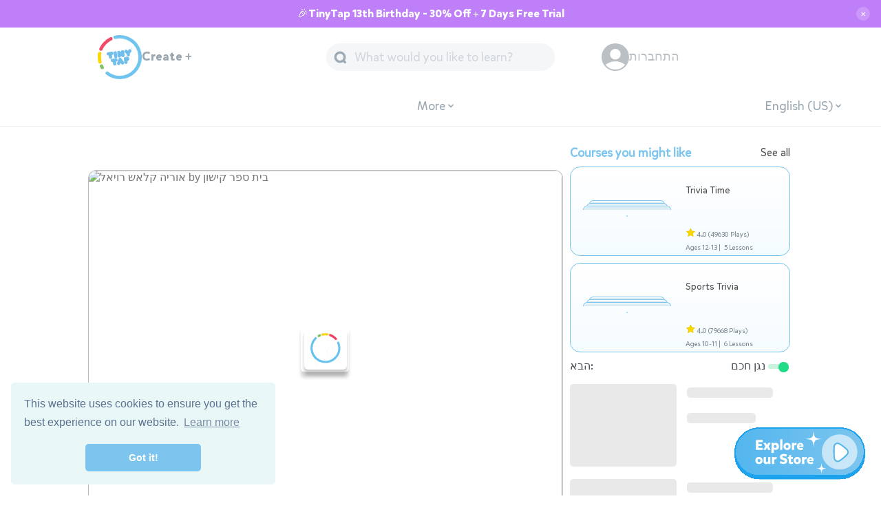

--- FILE ---
content_type: application/javascript
request_url: https://static.tinytap.com/media/CODE/js/playAlbumAds.js?v=1606393b0b3bc96b2de9ce1ac0e65d9c6eb687d6
body_size: 2092
content:
!function(e){var n={};function t(a){if(n[a])return n[a].exports;var r=n[a]={i:a,l:!1,exports:{}};return e[a].call(r.exports,r,r.exports,t),r.l=!0,r.exports}t.m=e,t.c=n,t.d=function(e,n,a){t.o(e,n)||Object.defineProperty(e,n,{enumerable:!0,get:a})},t.r=function(e){"undefined"!=typeof Symbol&&Symbol.toStringTag&&Object.defineProperty(e,Symbol.toStringTag,{value:"Module"}),Object.defineProperty(e,"__esModule",{value:!0})},t.t=function(e,n){if(1&n&&(e=t(e)),8&n)return e;if(4&n&&"object"==typeof e&&e&&e.__esModule)return e;var a=Object.create(null);if(t.r(a),Object.defineProperty(a,"default",{enumerable:!0,value:e}),2&n&&"string"!=typeof e)for(var r in e)t.d(a,r,function(n){return e[n]}.bind(null,r));return a},t.n=function(e){var n=e&&e.__esModule?function(){return e.default}:function(){return e};return t.d(n,"a",n),n},t.o=function(e,n){return Object.prototype.hasOwnProperty.call(e,n)},t.p="",t(t.s=6)}([function(e,n,t){"use strict";t.d(n,"d",(function(){return a})),t.d(n,"a",(function(){return r})),t.d(n,"c",(function(){return i})),t.d(n,"b",(function(){return s}));const a=(e,n,t=30)=>{var a=new Date;a.setDate(a.getDate()+t);var r=escape(n)+(null==t?";path=/":";path=/;expires="+a.toUTCString());document.cookie=e+"="+r},r=e=>{var n,t,a,r=document.cookie.split(";");for(n=0;n<r.length;n++)if(t=r[n].substr(0,r[n].indexOf("=")),a=r[n].substr(r[n].indexOf("=")+1),(t=t.replace(/^\s+|\s+$/g,""))==e)return unescape(a)},i=()=>/woobot|speed|ighth|tmetr|eadle/i.test(navigator.userAgent),s=!document.referrer||""===document.referrer||!document.referrer.includes("tinytap.com")&&!document.referrer.includes("tinytap.it")},,function(e,n,t){"use strict";t.d(n,"a",(function(){return l}));var a=t(0);window.getURLParameter||(window.getURLParameter=e=>new URLSearchParams(window.location.search).get(e));const r=Object(a.a)("TTGamesPlayed");Object(a.a)("TT_AUTHOR_ID");let i=r?parseInt(r):0;window.websaleLink||(window.websaleLink=`/store/landing_page/?language_id=${window.languageId||"1"}&age_group=${window.ageGroupId||"1"}`);const s=()=>{var e=window.addEventListener?"addEventListener":"attachEvent";(0,window[e])("attachEvent"==e?"onmessage":"message",(function(e){if(e.origin.endsWith("tinytap.it")||e.origin.endsWith("tinytap.com")){var n=e[e.message?"message":"data"];if(window.gameEnded&&n.hasOwnProperty("score")&&window.gameEnded(n.score),n.hasOwnProperty("ready")){const e=document.getElementById("coverImage");e&&e.classList.add("hide")}n.hasOwnProperty("playGame")&&!window.IS_SUBSCRIBED&&(i++,Object(a.d)("TTGamesPlayed",i,1))}}),!1)},o=()=>{document.getElementById("webplayer").remove(),(()=>{const e=document.getElementById("coverImage"),n=e.querySelector(".flexholder .spinner"),t=e.querySelector(".flexholder .playBtn");n.classList.add("hide"),t.classList.remove("hide"),e.addEventListener("click",(function(){sendWebsaleEvent("player_button_click",{gamesPlayed:i,albumId:window.albumId}),window.location=window.websaleLink||"/store/landing_page/"}))})()},l=()=>{Object(a.c)()?(console.log("User is crawler or bot"),o()):(()=>{const e=document.getElementById("webplayer");if(e){const n=e.getAttribute("data_src"),t=document.getElementById("coverImage");e.src=n,t.classList.remove("hide"),t.addEventListener("click",(function(){t.classList.add("hide")})),s()}else console.error("Couldn't find webplayer in page")})()}},,,,function(e,n,t){"use strict";t.r(n);const a=({is_free:e,rank:n,play_count:t,album_id:a,album:r})=>{const{version:i,category:s,cover_image:o,pub_date:l,link:d,small_cover_image:c,hash:u,name:m,description:g,author:p,age_group:f,age_group_text:b,language:v,language_abbrivation:w}=r.fields;trans("plays");return`<div class="bookshelfItem">\n        <div id="album_${a}" class="albumBox">\n            <div class="gameCover" id='album_${u}' class='albumBox' rel="${m}">\n                <div class="gameMetaContainer" data-lang-id="${v}" data-lang-abbreviation="${w}" data-age-group-id="${f}" data-age-group="${b}"></div>\n                <div class="albumImage">\n                    <a rel="" href="${d}" onclick="sendGA4Event('suggested_game_click', { clickedElement: 'album_cover', suggestedGameId: '${a}' });">\n                        <img data-original='${c}' width="154" height="117"\n                            alt="Play ${m} by ${p.first_name?`${p.first_name} ${p.last_name}`:"TinyTap creator"} online" \n                            src='${c}'  \n                            onerror="if (this.src != '${o}') this.src = '${o}';"/>\n                    </a>\n                </div>\n                <div class="albumDetails">\n                    <p class="gameTitle">\n                        <a rel="url" href="${d}" onclick="sendGA4Event('suggested_game_click', { clickedElement: 'album_name', suggestedGameId: '${a}', linkTo:'url' });">\n                            ${m}${g?` - ${g}`:""}\n                        </a>\n                    </p>\n                    <p class="authorTitle">\n                        <a href="/community/profile/${p.username}/" class="profileLink"  title="Games created by ${p.first_name} ${p.last_name}" onclick="sendGA4Event('suggested_author_click', { suggestedGameId: '${a}', suggestedAuthor: '${p.username}' });">\n                            ${p.first_name} ${p.last_name}\n                        </a>\n                    </p>\n                    ${t>50?`<p class="playCount">${t.toLocaleString()} ${trans("plays")}</p>`:""}\n                    ${e?"":`<p class="premium">\n                        <span class="if if-crown"></span> <span class="premium-text">${trans("Premium")}</span>\n                    </p>`}\n                </div>\n            </div>\n        </div>\n    </div>`};var r=t(2);document.onreadystatechange=function(){"interactive"==document.readyState&&(setupWebsaleLinks&&setupWebsaleLinks(),(async()=>{let e;if(window.relatedAlbums)e=window.relatedAlbums;else{const n=12,t=albumStoreId,a=await fetch(`/store/api/album/${t}/related/?count=${n}`).then(e=>e.json());if("success"!=a.result)return void console.error(a.data);e=a.data.albums}if(e&&e.length){const{album:n}=e[0];window.nextGameUrl=n.fields?n.fields.link:window.nextGameUrl||"";const t=e.map(a).join("\n");$("#relatedLoader").remove(),$($(".relatedContainer")[0]).html(t)}})(),Object(r.a)(),sendGA4Event("game_page_loaded"))}}]);
//# sourceMappingURL=playAlbumAds.js.map

--- FILE ---
content_type: application/javascript
request_url: https://static.tinytap.com/media/webplayer/plugins.js?t=24-12-22
body_size: 9358
content:

// Avoid `console` errors in browsers that lack a console.
Object.size = function (obj) {
  var size = 0,
    key
  for (key in obj) {
    if (obj.hasOwnProperty(key)) size++
  }
  return size
}

// Returns a function, that, as long as it continues to be invoked, will not
// be triggered. The function will be called after it stops being called for
// N milliseconds. If `immediate` is passed, trigger the function on the
// leading edge, instead of the trailing.
function isHtml(txt) {
  return /<\/?[a-z][\s\S]*>/i.test(txt)
}
function debounce(func, wait, immediate) {
  var timeout
  return function () {
    var context = this,
      args = arguments
    var later = function () {
      timeout = null
      if (!immediate) func.apply(context, args)
    }
    var callNow = immediate && !timeout
    clearTimeout(timeout)
    timeout = setTimeout(later, wait)
    if (callNow) func.apply(context, args)
  }
}

;(function () {
  var method
  var noop = function () {}
  var methods = [
    'assert',
    'clear',
    'count',
    'debug',
    'dir',
    'dirxml',
    'error',
    'exception',
    'group',
    'groupCollapsed',
    'groupEnd',
    'info',
    'log',
    'markTimeline',
    'profile',
    'profileEnd',
    'table',
    'time',
    'timeEnd',
    'timeStamp',
    'trace',
    'warn',
  ]
  var length = methods.length
  var console = (window.console = window.console || {})

  while (length--) {
    method = methods[length]

    // Only stub undefined methods.
    if (!console[method]) {
      console[method] = noop
    }
  }
})()

function fixSoundPath(url) {
  ext = getAudioExtension()
  url = url.replace('.caf', ext).replace('.mp3', ext).replace('.ogg', ext).replace('.aac', ext)
  if (url.indexOf('.mp3') == -1 && url.indexOf('.caf') == -1 && url.indexOf('.ogg') == -1 && url.indexOf('.aac') == -1)
    url = url + ext
  return addVersion(url)
}

function getAvatarSoundName(url) {
  const name =
    albumId +
    '.' +
    url
      .replace(path, '')
      .replace('.mp3', '')
      .replace('.aac', '')
      .replace('.caf', '')
      .replace('/', '.')
      .replace('/', '.')
      .replace('?ver=' + gameVersion, '')
      .replace('/', '.')
  console.log(name)
  return name
}

function updateQueryStringParameter(uri, key, value) {
  var re = new RegExp('([?&])' + key + '=.*?(&|$)', 'i')
  var separator = uri.indexOf('?') !== -1 ? '&' : '?'
  if (uri.match(re)) {
    return uri.replace(re, '$1' + key + '=' + value + '$2')
  } else {
    return uri + separator + key + '=' + value
  }
}

function addVersion(path) {
  if (gameVersion == undefined) return path // gameVersion = gameVersion || Math.floor(Math.random() * 100);
  return updateQueryStringParameter(path, 'ver', gameVersion)
}

function getAudioExtension() {
  return '.mp3'
}

var keyStr = 'ABCDEFGHIJKLMNOP' + 'QRSTUVWXYZabcdef' + 'ghijklmnopqrstuv' + 'wxyz0123456789+/' + '='

function encode64(input) {
  input = escape(input)
  var output = ''
  var chr1,
    chr2,
    chr3 = ''
  var enc1,
    enc2,
    enc3,
    enc4 = ''
  var i = 0

  do {
    chr1 = input.charCodeAt(i++)
    chr2 = input.charCodeAt(i++)
    chr3 = input.charCodeAt(i++)

    enc1 = chr1 >> 2
    enc2 = ((chr1 & 3) << 4) | (chr2 >> 4)
    enc3 = ((chr2 & 15) << 2) | (chr3 >> 6)
    enc4 = chr3 & 63

    if (isNaN(chr2)) {
      enc3 = enc4 = 64
    } else if (isNaN(chr3)) {
      enc4 = 64
    }

    output = output + keyStr.charAt(enc1) + keyStr.charAt(enc2) + keyStr.charAt(enc3) + keyStr.charAt(enc4)
    chr1 = chr2 = chr3 = ''
    enc1 = enc2 = enc3 = enc4 = ''
  } while (i < input.length)

  return output
}

function decode64(input) {
  var output = ''
  var chr1,
    chr2,
    chr3 = ''
  var enc1,
    enc2,
    enc3,
    enc4 = ''
  var i = 0
  var data = []
  // remove all characters that are not A-Z, a-z, 0-9, +, /, or =
  var base64test = /[^A-Za-z0-9\+\/\=]/g
  if (base64test.exec(input)) {
    alert(
      'There were invalid base64 characters in the input text.\n' +
        "Valid base64 characters are A-Z, a-z, 0-9, '+', '/',and '='\n" +
        'Expect errors in decoding.',
    )
  }
  input = input.replace(/[^A-Za-z0-9\+\/\=]/g, '')

  do {
    enc1 = keyStr.indexOf(input.charAt(i++))
    enc2 = keyStr.indexOf(input.charAt(i++))
    enc3 = keyStr.indexOf(input.charAt(i++))
    enc4 = keyStr.indexOf(input.charAt(i++))

    chr1 = (enc1 << 2) | (enc2 >> 4)
    chr2 = ((enc2 & 15) << 4) | (enc3 >> 2)
    chr3 = ((enc3 & 3) << 6) | enc4
    data.push(chr1)
    output = output + String.fromCharCode(chr1)

    if (enc3 != 64) {
      output = output + String.fromCharCode(chr2)
      data.push(chr2)
    }
    if (enc4 != 64) {
      output = output + String.fromCharCode(chr3)
      data.push(chr3)
    }

    chr1 = chr2 = chr3 = ''
    enc1 = enc2 = enc3 = enc4 = ''
  } while (i < input.length)
  return { data: data, output: unescape(output) }
  return unescape(output)
}

function decodeUTF8(utftext) {
  return UTF8Decode(utftext)
  //		var string = "";
  //		var i = 0;
  //		var c = c1 = c2 = 0;
  //
  //		while ( i < utftext.length ) {
  //
  //			c = utftext.charCodeAt(i);
  //
  //			if (c < 128) {
  //				string += String.fromCharCode(c);
  //				i++;
  //			}
  //			else if((c > 191) && (c < 224)) {
  //				c2 = utftext.charCodeAt(i+1);
  //				string += String.fromCharCode(((c & 31) << 6) | (c2 & 63));
  //				i += 2;
  //			}
  //			else {
  //				c2 = utftext.charCodeAt(i+1);
  //				c3 = utftext.charCodeAt(i+2);
  //				string += String.fromCharCode(((c & 15) << 12) | ((c2 & 63) << 6) | (c3 & 63));
  //				i += 3;
  //			}
  //
  //		}
  //
  //		return string;
}

function Timer(callback, delay) {
  var timerId,
    start,
    remaining = delay

  this.pause = function () {
    window.clearTimeout(timerId)
    remaining -= new Date() - start
  }
  this.cancel = function () {
    window.clearTimeout(timerId)
  }
  this.timeLeft = function () {
    return remaining - (new Date() - start)
  }
  this.resume = function () {
    start = new Date()
    timerId = window.setTimeout(callback, remaining)
  }

  this.resume()
}
function loadYouTubeAPI() {
  var tag = document.createElement('script')
  var firstScriptTag = document.getElementsByTagName('script')[0]

  tag.src = '//www.youtube.com/iframe_api'
  firstScriptTag.parentNode.insertBefore(tag, firstScriptTag)
}

function youtubeParser(url) {
  var regExp =
    /https?:\/\/(?:[0-9A-Z-]+\.)?(?:youtu\.be\/|youtube\.com(?:\/embed\/|\/v\/|\/watch\?v=|\/ytscreeningroom\?v=|\/feeds\/api\/videos\/|\/user\S*[^\w\-\s]|\S*[^\w\-\s]))([\w\-]{11})[?=&+%\w-]*/gi
  var match = regExp.exec(url)

  //if (match&&match[1].length==11){
  return match[1]
  //}else{
  //    alert("Play on your iPad only");
  //    window.top.location.href = siteUrl + "app/";
  //}
}
function serveMediaPath(path) {
  if (crossOrigin(path)) {
    // If is gif file, don't use the cached version because:
    // Native Chrome bug - Won't fix - https://bugs.chromium.org/p/chromium/issues/detail?id=409090
    return `${path}?v=${Date.now()}`
  }
  return path
}

function preload(arrayOfImages) {
  $(arrayOfImages).each(function () {
    img = $('<img/>')

    img[0].src = this
    if (crossOrigin(img[0].src)) {
      img[0].src = `${img[0].src}?v=${Date.now()}`
    }

    $('#preloading').append(img)
    // Alternatively you could use:
    // (new Image()).src = this;
  })
}

function shuffleArray(array) {
  var counter = array.length - 2,
    temp,
    index
  // While there are elements in the array
  while (counter > 0) {
    // Pick a random index
    index = Math.floor(Math.random() * counter)

    // Decrease counter by 1
    counter--

    // And swap the last element with it
    temp = array[counter + 1]
    array[counter + 1] = array[index + 1]
    array[index + 1] = temp
  }

  return array
}

function setupSequence(canvas, prefix, suffix, count, fps) {
  player = new DvBlitPlayer()

  var images = new Array()

  for (var i = 0; i < count; i++) {
    var image = new Image()
    image.src = prefix + i + suffix
    images.push(image)
  }
  player.setupCanvasAndImages(canvas, images)
  player.setFrameRateInSeconds(fps)
  return player
}

function zerofy(val) {
  return $.isNumeric(val) ? val : 0
}

function toFixed(value, precision) {
  var precision = precision || 0,
    power = Math.pow(10, precision),
    absValue = Math.abs(Math.round(value * power)),
    result = (value < 0 ? '-' : '') + String(Math.floor(absValue / power))

  if (precision > 0) {
    var fraction = String(absValue % power),
      padding = new Array(Math.max(precision - fraction.length, 0) + 1).join('0')
    result += '.' + padding + fraction
  }
  return result
}
String.prototype.endsWith = function (suffix) {
  return this.indexOf(suffix, this.length - suffix.length) !== -1
}
function formatTime(seconds) {
  var secStr = '0'
  if (seconds < 30) {
    secStr = toFixed(seconds, 1) + 's'
    if (seconds <= 0) secStr = '0s'
  } else {
    var sec_num = parseInt(seconds, 10)
    var minutes = Math.floor(sec_num / 60)
    var seconds = sec_num - minutes * 60
    if (minutes < 10) {
      minutes = '0' + minutes
    }
    if (seconds < 10) {
      seconds = '0' + seconds
    }
    secStr = minutes + ':' + seconds
  }
  return secStr
}
function intRange(l) {
  return Array.apply(null, Array(l)).map(function (_, i) {
    return i
  })
}
/**
 * jQuery PieTimer Plugin v0.1
 * Authors: Kus (http://blakek.us/css3-pie-graph-timer-with-jquery/)
 *          Connor Doyle (jQuery plugin)
 *
 * http://github.com/chikamichi/jquery.pietimer
 *
 * Licensed under the MIT licenses:
 * http://www.opensource.org/licenses/mit-license.php
 */
;(function ($) {
  var methods = {
    init: function (options) {
      var state = {
        timer: null,
        timerDone: true,
        timerSeconds: 10,
        pausedTimer: 0,
        callback: function () {},
        timerFunc: function (seconds) {},
        timerCurrent: 0,
        showPercentage: false,
        fill: false,
        color: '#CCC',
        criticalColor: 'red',
        criticalFunc: function () {},
      }

      state = $.extend(state, options)

      return this.each(function () {
        var $this = $(this)
        var data = $this.data('pietimer')
        if (!data) {
          $this.addClass('pietimer')
          $this.css({ fontSize: $this.width() })
          $this.data('pietimer', state)
          if (state.showPercentage) {
            $this.find('.percent').show()
          }
          if (state.fill) {
            $this.addClass('fill')
          }
          //$this.pietimer('start');
        }
      })
    },

    stopWatch: function () {
      var data = $(this).data('pietimer')
      if (data) {
        var seconds = (data.timerFinish - new Date().getTime()) / 1000
        data.timerFunc(seconds)
        if (seconds <= 0 && !data.timerDone) {
          data.timerDone = true
          clearInterval(data.timer)
          $(this).pietimer('drawTimer', 100)
          data.callback()
          //$this.pietimer('reset');
        }
        if (seconds > 0) {
          var percent = 100 - (seconds / data.timerSeconds) * 100
          $(this).pietimer('drawTimer', percent)
        }
      }
    },

    drawTimer: function (percent) {
      $this = $(this)
      var data = $this.data('pietimer')
      if (data) {
        $this.html(
          '<div class="percent"></div><div class="slice' +
            (percent > 50 ? ' gt50"' : '"') +
            '><div class="pie"></div>' +
            (percent > 50 ? '<div class="pie fill"></div>' : '') +
            '</div>',
        )
        var deg = (360 / 100) * percent
        $this.find('.slice .pie').css({
          '-moz-transform': 'rotate(' + deg + 'deg)',
          '-webkit-transform': 'rotate(' + deg + 'deg)',
          '-o-transform': 'rotate(' + deg + 'deg)',
          transform: 'rotate(' + deg + 'deg)',
        })

        if (percent > 75 && percent < 76) data.criticalFunc()
        $this.find('.percent').html(Math.round(percent) + '%')
        if (data.showPercentage) {
          $this.find('.percent').show()
        }
        if ($this.hasClass('fill')) {
          $this.find('.slice .pie').css({ backgroundColor: data.color })
        } else {
          $this.find('.slice .pie').css({ borderColor: percent > 75 ? data.criticalColor : data.color })
        }
      }
    },

    start: function () {
      var data = $(this).data('pietimer')
      if (data) {
        console.info('TIMER start')
        data.timerDone = false
        data.timerFinish = new Date().getTime() + data.timerSeconds * 1000
        $(this).pietimer('drawTimer', 0)
        data.timer = setInterval("$this.pietimer('stopWatch')", 50)
      }
    },

    pause: function () {
      var data = $(this).data('pietimer')
      if (data) {
        console.info('TIMER pause')
        data.pausedTimer = new Date().getTime()
        clearInterval(data.timer)

        //$(this).pietimer('drawTimer', 0);
      }
    },

    getTimer: function () {
      var data = $(this).data('pietimer')
      if (data) {
        return data.timerFinish - new Date().getTime()
      }
    },
    setTimer: function (seconds) {
      var data = $(this).data('pietimer')
      if (data) {
        console.info('TIMER setTimer')
        data.timerSeconds = seconds
        $(this).pietimer('reset')
      }
    },
    resume: function () {
      var data = $(this).data('pietimer')
      if (data) {
        console.info('TIMER resume')

        if (data.pausedTimer > 0) data.timerFinish += new Date().getTime() - data.pausedTimer
        data.timer = setInterval("$this.pietimer('stopWatch')", 50)
        data.pausedTimer = 0
      }
    },
    reset: function () {
      var data = $(this).data('pietimer')
      if (data) {
        console.info('TIMER reset')
        clearInterval(data.timer)
        data.timerFinish = new Date().getTime() + data.timerSeconds * 1000
        data.timerDone = true
        $(this).pietimer('stopWatch')

        //data.timerFunc(data.timerSeconds);
        //$(this).pietimer('drawTimer', 1);
      }
    },
  }

  $.fn.pietimer = function (method) {
    if (methods[method]) {
      return methods[method].apply(this, Array.prototype.slice.call(arguments, 1))
    } else if (typeof method === 'object' || !method) {
      return methods.init.apply(this, arguments)
    } else {
      $.error('Method ' + method + ' does not exist on jQuery.pietimer')
    }
  }
})(jQuery)

var fontSizeFit = (function () {
  var $test = $("<span id='test'/>").appendTo('body').css({
    visibility: 'hidden',
    border: 0,
    padding: 0,
    whiteSpace: 'pre',
  })
  var minFont = 10,
    maxFont = 100
  return function (txt, fontFamily, width, height, minSize) {
    //console.info("font_size_to_fit " + txt,width,height);
    $test.appendTo('body').css({ fontFamily: fontFamily }).text(txt)
    $test.css({ fontSize: maxFont + 'px' })
    var maxWidth = $test.width()
    var maxHeight = $test.height()
    $test.css({ fontSize: minFont + 'px' })
    var minWidth = $test.width()
    var minHeight = $test.height()

    var width = ((width - minWidth) * (maxFont - minFont)) / (maxWidth - minWidth) + minFont
    var height = ((height - minHeight) * (maxFont - minFont)) / (maxHeight - minHeight) + minFont
    var size = Math.min(width, height) - 5
    $test.detach()

    return Math.max(size, minSize) + 'px'
  }
})()

const encodeUtf8 = (s) => unescape(encodeURIComponent(s))
const decodeUtf8 = (s) => decodeURIComponent(escape(encodeUtf8(s)))

function UTF8Decode(str) {
  try {
    str = utf8.decode(eval("'" + str.replace("'", '`') + "'")).replace('`', "'")
  } catch (e) {
    try {
      str = decodeUtf8(eval("'" + str.replace("'", '`') + "'")).replace('`', "'")
    } catch (e) {
      console.error('UTF8Decode ' + str)
    }
  }
  return str
}

function guid() {
  function s4() {
    return Math.floor((1 + Math.random()) * 0x10000)
      .toString(16)
      .substring(1)
  }
  return s4() + s4() + '-' + s4() + '-' + s4() + '-' + s4() + '-' + s4() + s4() + s4()
}

class Preloader {
  constructor() {
    this.preloadImage = this.preloadImage.bind(this)
    this.preloadVideo = this.preloadVideo.bind(this)
    this.preloadedAssets = {}
    this.setPreloadedAsset = this.setPreloadedAsset.bind(this)
  }

  setPreloadedAsset(asset, data) {
    this.preloadedAssets[asset] = data || true
  }

  preloadImage(src) {
    if (crossOrigin(src)) {
      return Promise.resolve()
    }

    if (this.preloadedAssets[src]) {
      return Promise.resolve(src)
    }

    const image = new Image()

    return new Promise((resolve, reject) => {
      image.addEventListener('error', (err) => {
        console.warn('Failed to preload image:', src, err)
        resolve() // Should be reject but keeping existing behavior
      })

      image.addEventListener('load', (event) => {
        this.setPreloadedAsset(src, event)
        return resolve(event)
      })

      image.src = src
    })
  }

  preloadVideo(src) {
    if (crossOrigin(src)) {
      return Promise.resolve()
    }

    if (this.preloadedAssets[src]) {
      return Promise.resolve(src)
    }

    const videoPath = src.startsWith('local://') ? this.path + 'video/' + src.substr(8, src.length - 8) : src

    const video = document.createElement('video')
    video.preload = 'metadata'

    return new Promise((resolve) => {
      video.addEventListener('error', (err) => {
        console.warn('Failed to preload video:', videoPath, err)
        resolve()
      })

      video.addEventListener('loadedmetadata', (event) => {
        this.setPreloadedAsset(src, event)
        return resolve(event)
      })

      video.src = videoPath
      video.load()
    })
  }

  preloadSounds(list, optional) {
    if (optional) {
      return new Promise((resolve) => {
        ttAudio
          .preload(list)
          .catch(() => {})
          .finally(resolve)
      })
    }
    return ttAudio.preload(list)
  }

  preloadImages(list) {
    return Promise.all(list.map(this.preloadImage))
  }

  // New method to preload videos
  preloadVideos(list) {
    console.log('path preload slide', path)
    return Promise.all(list.map(this.preloadVideo))
  }
}

const ttPreloader = new Preloader()

function preloadSlide(slide, baseUrl, baseSoundUrl) {
  const sounds = new Set()
  const images = new Set()
  const layerSounds = new Set()
  const videos = new Set()
  path = baseUrl

  slide.activities.forEach(function (activity) {
    // Handle intro recording
    if (typeof activity.filePathIntroRecording === 'string' && activity.filePathIntroRecording.length > 0) {
      const url = fixSoundPath(audioPath(activity.filePathIntroRecording))
      if (hasAvatar) {
        try {
          loadAudio(getAvatarSoundName(activity.filePathIntroRecording))
        } catch (e) {
          sounds.add(url)
        }
      } else {
        sounds.add(url)
      }
    }

    // Handle shape recordings
    activity.shapes.forEach(function (shape) {
      ;['filePathRecording1', 'filePathRecording2'].forEach(function (key) {
        if (typeof shape[key] === 'string' && shape[key].length > 0) {
          const url = fixSoundPath(audioPath(shape[key]))
          if (hasAvatar) {
            try {
              if (shape[key].indexOf('feedbacks') == -1) {
                loadAudio(getAvatarSoundName(shape[key]))
              }
            } catch (e) {
              sounds.add(url)
            }
          } else {
            sounds.add(url)
          }
        }
      })
    })
  })

  // Handle slide image
  if (typeof slide.filePathImage === 'string' && slide.filePathImage.length > 0) {
    const url = smallerImage(buildPath(baseUrl, slide.filePathImage))
    images.add(url)
  }

  // Handle layers
  slide.layers.forEach(function (layer) {
    if (typeof layer.path === 'string' && layer.filename.length > 0 && !isHtml(layer.filename)) {
      images.add(layer.path)
    }

    if (typeof layer.interactiveLayerSound === 'string' && layer.interactiveLayerSound.length > 0) {
      const url = fixSoundPath(audioPath(layer.interactiveLayerSound))
      if (hasAvatar) {
        try {
          loadAudio(getAvatarSoundName(layer.interactiveLayerSound))
        } catch (e) {
          layerSounds.add(url)
        }
      } else {
        layerSounds.add(url)
      }
    }
  })

  // Engine specific assets
  if (slide.engineType === QUESTIONS_ENGINE) {
    const audioExtension = getAudioExtension()
    ;['clockStart', 'heartBreakSound', 'clockCritical'].forEach(function (key) {
      sounds.add(`${baseSoundUrl}${key}${audioExtension}`)
    })

    images.add('../images/player/clockAnim.png')
    images.add('../images/player/heartAnim.png')
  }

  // Load everything
  const start = performance.now()
  const OPTIONAL = true
  const pr = Promise.all([
    ttPreloader.preloadImages(Array.from(images)),
    ttPreloader.preloadSounds(Array.from(sounds)),
    ttPreloader.preloadSounds(Array.from(layerSounds), OPTIONAL),
  ])

  // Write logs
  pr.then(function () {
    const end = performance.now()
    console.log(
      `%c
        Slide with pk=${slide.pk} index=${slide.index} filePath=${slide.filePath} has been preloaded.
        ${sounds.size} sounds,
        ${images.size} images,
        ${videos.size} videos,
        took ${((end - start) / 1000).toFixed(2)}s
      `,
      'color: green;',
    )
  })

  pr.catch(function (e) {
    console.log(`%c Failed to preload slide with pk=${slide.pk}`, 'color: red;')
    throw e
  })

  return pr
}

function preloadSlides(list, baseUrl, baseSoundUrl) {
  const prs = list.map(function (slide) {
    return preloadSlide(slide, baseUrl, baseSoundUrl)
  })

  return Promise.all(prs)
}

function buildPath(base, path) {
  if (path.indexOf('http') != 0) {
    return base + path
  } else {
    return path
  }
}

function preloadBase(album, baseUrl, baseSoundUrl) {
  const sounds = new Set()
  const images = new Set()

  if (album.musicFile && !album.musicFile.endsWith('Silence.m4a')) {
    sounds.add(`${baseSoundUrl}${album.musicFile}`)
  }

  sounds.add(fixSoundPath(`${soundLibraryPath}defaultGoodAnswer`))
  sounds.add(fixSoundPath(`${soundLibraryPath}defaultWrongAnswer`))

  const start = performance.now()
  const pr = Promise.all([ttPreloader.preloadImages(Array.from(images)), ttPreloader.preloadSounds(Array.from(sounds))])

  pr.then(function () {
    const end = performance.now()
    console.log(
      `%c
        Base assets has been preloaded.
        ${sounds.size} sounds,
        ${images.size} images,
        took ${((end - start) / 1000).toFixed(2)}s
      `,
      'color: blue;',
    )
  })

  pr.catch(function (e) {
    console.log(`%c Failed to preload base assets`, 'color: red;')

    throw e
  })

  return pr
}

function soundSuspended() {
  const AC = window.AudioContext || window.webkitAudioContext
  const ctx = new AC()
  console.log('sound state: ', ctx.state)
  return ctx.state === 'suspended'
}

function crossOrigin(res) {
  return res.search(/\.gif/) !== -1
}

function getURLParameter(key, string) {
  const params = string ? new URL(string).searchParams : undefined
  const urlParams = new URLSearchParams(params || window.location.search)
  return urlParams.get(key)
}

function getTextMeasurements(html) {
  const el = document.createElement('div')
  el.style.display = 'inline-block'
  el.style.maxWidth = '1000000px'
  el.style.padding = '0px'
  el.style.margin = '0px'
  el.innerHTML = html

  document.body.appendChild(el)

  const width = Math.ceil(el.offsetWidth) + 1
  const height = Math.ceil(el.offsetHeight) + 1

  document.body.removeChild(el)

  return {
    width,
    height,
  }
}
function getTouchCoords(evt, limits) {
  const touchCoords = { x: undefined, y: undefined }
  if (evt.targetTouches && evt.targetTouches[0]) {
    // Touch Event Coords
    touchCoords.x = evt.targetTouches[0].pageX
    touchCoords.y = evt.targetTouches[0].pageY
  } else if (evt.offsetX && evt.offsetY) {
    // Mouse Event Coords
    touchCoords.x = evt.offsetX
    touchCoords.y = evt.offsetY
  } else {
    // Shape center Coords
    const { minX, minY, maxX, maxY } = limits
    touchCoords.x = minX + (maxX - minX)
    touchCoords.y = minY + (maxY - minY)
  }
  return touchCoords
}

var pathElementType = {
  MoveToPoint: 0,
  AddLineToPoint: 1,
  AddQuadCurveToPoint: 2,
  AddCurveToPoint: 3,
  CloseSubpath: 4,
}

function parseSVGPath(pathString) {
  var pointsArray = []
  var commands = pathString.match(/[a-df-zA-Z][^a-df-zA-Z]*/g)
  var lastX = 0,
    lastY = 0

  commands.forEach(function (command) {
    var type = command.charAt(0)
    var args = command.slice(1).trim().split(/[ ,]+/).map(Number)

    switch (type) {
      case 'M':
        pointsArray.push({ type: pathElementType.MoveToPoint, x: args[0], y: args[1] })
        break
      case 'L':
        pointsArray.push({ type: pathElementType.AddLineToPoint, x: args[0], y: args[1] })
        break
      case 'Q':
        pointsArray.push({
          type: pathElementType.AddQuadCurveToPoint,
          cpx: args[0],
          cpy: args[1],
          x: args[2],
          y: args[3],
        })
        break
      case 'C':
        pointsArray.push({
          type: pathElementType.AddCurveToPoint,
          cp1x: args[0],
          cp1y: args[1],
          cp2x: args[2],
          cp2y: args[3],
          x: args[4],
          y: args[5],
        })
        break
      case 'Z':
        pointsArray.push({ type: pathElementType.CloseSubpath })
        break
      default:
        break
    }
  })

  return pointsArray
}

function pointsArrayToSVGPath(pointsArray) {
  var pathString = ''

  pointsArray.forEach(function (point) {
    switch (point.type) {
      case pathElementType.MoveToPoint:
        pathString += 'M' + point.x + ' ' + point.y + ' '
        break
      case pathElementType.AddLineToPoint:
        pathString += 'L' + point.x + ' ' + point.y + ' '
        break
      case pathElementType.AddQuadCurveToPoint:
        pathString += 'Q' + point.cpx + ' ' + point.cpy + ' ' + point.x + ' ' + point.y + ' '
        break
      case pathElementType.AddCurveToPoint:
        pathString +=
          'C' +
          point.cp1x +
          ' ' +
          point.cp1y +
          ' ' +
          point.cp2x +
          ' ' +
          point.cp2y +
          ' ' +
          point.x +
          ' ' +
          point.y +
          ' '
        break
      case pathElementType.CloseSubpath:
        pathString += 'Z '
        break
      default:
        break
    }
  })

  return pathString.trim()
}
function roundCorners(pointsArray, radius) {
  if (!pointsArray.length || pointsArray[0].type !== pathElementType.MoveToPoint || pointsArray.length < 3) {
    return pointsArray // Return original array if not suitable for rounding
  }
  const minimal_distance = 10
  try {
    // Calculate the minimum distance between consecutive points
    var minDistance = Infinity
    for (var i = 0; i < pointsArray.length; i++) {
      var point = pointsArray[i]
      var nextPoint = i < pointsArray.length - 1 ? pointsArray[i + 1] : pointsArray[0]
      var distance = Math.sqrt(Math.pow(nextPoint.x - point.x, 2) + Math.pow(nextPoint.y - point.y, 2))
      if (distance > minimal_distance && distance < minDistance) {
        minDistance = distance
      }
    }

    // Set the radius to be no greater than half of the minimum distance
    radius = Math.min(radius, minDistance / 2)
  } catch (e) {
    console.log(e)
  }

  var newPointsArray = []
  var lastIndex = pointsArray.length - 1

  for (var i = 0; i < pointsArray.length; i++) {
    var point = pointsArray[i]
    var prevPoint = i > 0 ? pointsArray[i - 1] : pointsArray[lastIndex - 1]
    var nextPoint = i < lastIndex ? pointsArray[i + 1] : pointsArray[0] // Keep this line

    if (point.type === pathElementType.AddLineToPoint || (i === 0 && point.type === pathElementType.MoveToPoint)) {
      var dir1 = { x: point.x - prevPoint.x, y: point.y - prevPoint.y }
      var dir2 = { x: nextPoint.x - point.x, y: nextPoint.y - point.y }

      var len1 = Math.sqrt(dir1.x * dir1.x + dir1.y * dir1.y)
      var len2 = Math.sqrt(dir2.x * dir2.x + dir2.y * dir2.y)

      dir1.x /= len1
      dir1.y /= len1
      dir2.x /= len2
      dir2.y /= len2

      var startPoint = { x: point.x - radius * dir1.x, y: point.y - radius * dir1.y }
      var endPoint = { x: point.x + radius * dir2.x, y: point.y + radius * dir2.y }

      if (i === 0) {
        newPointsArray.push({ type: pathElementType.MoveToPoint, x: startPoint.x, y: startPoint.y })
      } else {
        newPointsArray.push({ type: pathElementType.AddLineToPoint, x: startPoint.x, y: startPoint.y })
      }
      newPointsArray.push({
        type: pathElementType.AddQuadCurveToPoint,
        cpx: point.x,
        cpy: point.y,
        x: endPoint.x,
        y: endPoint.y,
      })
    } else if (point.type !== pathElementType.CloseSubpath) {
      newPointsArray.push(point)
    }
  }

  newPointsArray.push({ type: pathElementType.CloseSubpath }) // Close the path

  return newPointsArray
}

function smoothPath(pointsArray) {
  if (pointsArray.length < 3) return pointsArray // Can't smooth a path with fewer than 3 points

  var newPointsArray = []
  newPointsArray.push(pointsArray[0]) // Start with the MoveToPoint command

  for (var i = 1; i < pointsArray.length - 1; i++) {
    var prevPoint = pointsArray[i - 1]
    var point = pointsArray[i]
    var nextPoint = pointsArray[i + 1]

    var midPointPrev = { x: (prevPoint.x + point.x) / 2, y: (prevPoint.y + point.y) / 2 }
    var midPointNext = { x: (nextPoint.x + point.x) / 2, y: (nextPoint.y + point.y) / 2 }

    newPointsArray.push({
      type: pathElementType.AddQuadCurveToPoint,
      cpx: point.x,
      cpy: point.y,
      x: midPointNext.x,
      y: midPointNext.y,
    })
    newPointsArray.push({ type: pathElementType.AddLineToPoint, x: midPointNext.x, y: midPointNext.y })
  }

  newPointsArray.push(pointsArray[pointsArray.length - 1]) // Add the last point

  return newPointsArray
}

function reducePointsByDistance(pointsArray, minDistance) {
  var reducedPoints = [pointsArray[0]] // Start with the first point

  for (var i = 1; i < pointsArray.length; i++) {
    var lastPoint = reducedPoints[reducedPoints.length - 1]
    var currentPoint = pointsArray[i]
    var distance = Math.sqrt(Math.pow(currentPoint.x - lastPoint.x, 2) + Math.pow(currentPoint.y - lastPoint.y, 2))

    if (distance >= minDistance) {
      reducedPoints.push(currentPoint)
    }
  }

  return reducedPoints.map((item, idx) => ({
    ...item,
    type: idx === reducedPoints.length - 1 ? pathElementType.CloseSubpath : item.type,
  }))
}
function simplifyPathRDP(points, epsilon) {
  if (points.length < 3) return points
  return douglasPeucker(
    points.map((point) => [point.x, point.y]),
    epsilon,
  ).map((point, idx) => ({
    x: point[0],
    y: point[1],
    type: idx === 0 ? pathElementType.MoveToPoint : pathElementType.AddLineToPoint,
  }))
}
function findPerpendicularDistance(point, line) {
  var pointX = point[0],
    pointY = point[1],
    lineStart = {
      x: line[0][0],
      y: line[0][1],
    },
    lineEnd = {
      x: line[1][0],
      y: line[1][1],
    },
    slope = (lineEnd.y - lineStart.y) / (lineEnd.x - lineStart.x),
    intercept = lineStart.y - slope * lineStart.x,
    result
  result = Math.abs(slope * pointX - pointY + intercept) / Math.sqrt(Math.pow(slope, 2) + 1)
  return result
}
function douglasPeucker(points, epsilon) {
  var i,
    maxIndex = 0,
    maxDistance = 0,
    perpendicularDistance,
    leftRecursiveResults,
    rightRecursiveResults,
    filteredPoints
  // find the point with the maximum distance
  for (i = 2; i < points.length - 1; i++) {
    perpendicularDistance = findPerpendicularDistance(points[i], [points[1], points[points.length - 2]])
    if (perpendicularDistance > maxDistance) {
      maxIndex = i
      maxDistance = perpendicularDistance
    }
  }
  // if max distance is greater than epsilon, recursively simplify
  if (maxDistance >= epsilon) {
    leftRecursiveResults = douglasPeucker(points.slice(1, maxIndex), epsilon)
    rightRecursiveResults = douglasPeucker(points.slice(maxIndex), epsilon)
    filteredPoints = leftRecursiveResults.concat(rightRecursiveResults)
  } else {
    filteredPoints = points
  }
  return filteredPoints
}

function convertPointsArray(pointsArray) {
  return pointsArray.map((point) => ({
    x: point.x,
    y: point.y,
  }))
}

var fixPath = (border) => {
  let fixedBorder = border
  try {
    const simplified_path = simplifyPathRDP(convertPointsArray(border), 0.1)
    const reduced = reducePointsByDistance(simplified_path, 10)
    const isLastSameAsFirst =
      reduced[0].x !== reduced[reduced.length - 1].x || reduced[0].y !== reduced[reduced.length - 1].y

    if (isLastSameAsFirst) {
      reduced[reduced.length - 1].type = pathElementType.AddLineToPoint
      reduced.push({ ...reduced[0], type: pathElementType.CloseSubpath })
    }

    const smooth_path = smoothPath(reduced)

    console.log('path changes', border.length, reduced.length, simplified_path.length, smooth_path.length)
    fixedBorder = smooth_path
  } catch (e) {
    console.warn('fixPath error:', err)
  }
  return fixedBorder
}



--- FILE ---
content_type: application/javascript
request_url: https://static.tinytap.com/media/CODE/js/common.js?v=1606393b0b3bc96b2de9ce1ac0e65d9c6eb687d6
body_size: 6733
content:
var version = 3.5

window.onerror = function myErrorHandler(errorMsg, url, lineNumber) {
  //$.post('/store/api/js_exception/',{error_msg:errorMsg, url:url,href:window.location.href, line_number:lineNumber});
  //console.error(errorMsg);
  return false
}

function getURLParameter(key) {
  const urlParams = new URLSearchParams(window.location.search)
  return urlParams.get(key)
}
window.getURLParameter = getURLParameter

function isFromIframe() {
  return !!getURLParameter('from_iframe') || !!window.from_iframe
}
function passFromFrameUrlParamToAllLinks() {
  if (!isFromIframe()) return

  document.querySelectorAll('a').forEach((a) => {
    const href = a.getAttribute('href')
    if (!href || href.includes('javascript:')) return

    const [, paramString] = href.split('?')

    // Return parameters
    const hrefUrlParams = new URLSearchParams(paramString)

    hrefUrlParams.append('from_iframe', getURLParameter('from_iframe'))

    const urlParamsString = hrefUrlParams.toString()
    const fullUrl = href + (href && href.includes('?') ? '&' : '?') + urlParamsString
    a.setAttribute('href', fullUrl)

    console.log('replace url', a.getAttribute('href'))
  })
}
function isIpad() {
  const IPAD_WIDTH = 1024
  const IPAD_HEIGHT = 768
  return (
    (window.outerWidth === IPAD_WIDTH && window.outerHeight === IPAD_HEIGHT) ||
    (window.outerWidth === IPAD_HEIGHT && window.outerHeight === IPAD_WIDTH)
  )
}

String.prototype.trunc =
  String.prototype.trunc ||
  function (n) {
    return this.length > n ? this.substr(0, n - 1) + '&hellip;' : this
  }

function showUserVoiceButton() {
  return false
  var uvOptions = {}
  ;(function () {
    var uv = document.createElement('script')
    uv.type = 'text/javascript'
    uv.async = true
    uv.src =
      ('https:' == document.location.protocol ? 'https://' : 'http://') +
      'widget.uservoice.com/nR9pmeEFaB272amiE94KQ.js'
    var s = document.getElementsByTagName('script')[0]
    s.parentNode.insertBefore(uv, s)
  })()
}

function fixContentHeight(div) {
  var biggestHeight = 0
  // Loop through elements children to find & set the biggest height
  $(div + ' *').each(function () {
    // If this elements height is bigger than the biggestHeight
    if ($(this).height() > biggestHeight) {
      // Set the biggestHeight to this Height
      biggestHeight = $(this).height()
    }
  })

  // Set the container height
  $(div).css('min-height', biggestHeight + 500)
}

function setConnectToggle() {
  // set global clicks to hide popup
  $('html').click(function () {
    $('#accountDropDown').hide()
    $('#connectDropDown').hide()
  })
  $('.toggleProfileMenu').hide()
  // setup unconnected profile to show connect menu
}

function postLoginFiltersUpdate(prefered_age_group, prefered_language) {
  if (!$('#ageFilter').length) return
  const onBoardingWrapper = $('.onboarding-wrapper')
  if (onBoardingWrapper.length > 0) {
    onBoardingWrapper.addClass('on-close')
    setTimeout(() => {
      onBoardingWrapper.remove()
    }, 1000)
  }

  localStorage.setItem('onboarding_key', true)

  if (!prefered_language && !prefered_age_group) return
  //if (prefered_age_group) $('#ageFilter').val(prefered_age_group);
  //if (prefered_language) $('#languageFilter').val(prefered_language);
  languageId = prefered_language
  ageGroupId = prefered_age_group
  if (window.updateFilters) {
    window.updateFilters(true)
  }
}

/**
 * user type - 
 * 
 * { 
     token, 
     picture, 
     first_name, 
     last_name, 
     prefered_age_group, 
     prefered_language,
     email,
     username ,
     is_pro,
     user_type,
     user_type_id,
    }
 */
var STORED_USER_KEY = 'TT_USER'
function clearStoreUser() {
  localStorage.removeItem(STORED_USER_KEY)
}

function storeUser(data) {
  localStorage.setItem(STORED_USER_KEY, JSON.stringify(data))
}

function getStoredUser() {
  const userJSONString = localStorage.getItem(STORED_USER_KEY)
  return userJSONString ? JSON.parse(userJSONString) : null
}

function updateLocalUserFilters() {
  const user = getStoredUser()
  if (user) {
    user.prefered_language = languageId
    user.prefered_age_group = ageGroupId
    storeUser(user)
  }
}

async function fetchUserData() {
  const url = '/community/api/profile/me/?ver=' + version
  const response = await fetch(url).then((result) => result.json())
  if (response.result === 'fail') {
    window.postMessage({ userData: null }, '*')
    throw new Error(response.data)
  }

  window.postMessage({ userData: response.data }, '*')
  return response.data
}

function setUserIsPro(pro) {
  if (pro) $('body').addClass('proUser')
  else $('body').removeClass('proUser')
}

function setLoggedInUser(fetchedUser) {
  setUserIsPro(fetchedUser.is_pro)
  storeUser(fetchedUser)
  window.user = fetchedUser
  const { token, picture, first_name, last_name, prefered_age_group, prefered_language } = fetchedUser
  setCookie('token', token, 1)
  // updated rendered vars
  postLoginFiltersUpdate(prefered_age_group, prefered_language)
  accessToken = token
  myPic = picture
  myName = `${first_name} ${last_name}`
  showLoginBox(fetchedUser)
  if (window.checkIfUserFollow) {
    window.checkIfUserFollow()
  }
}

function setDisconnected() {
  setProfileContainerEmpty()
  clearStoreUser()
}

async function login() {
  setConnectToggle()
  const localUser = getStoredUser()
  if (localUser) {
    // wait for community.js to load
    setTimeout(() => {
      setLoggedInUser(localUser)
    }, 0)
    $('#profileContainer').addClass('init')
  }
  try {
    const fetchedUser = await fetchUserData()
    // if fetched user successfully
    setLoggedInUser(fetchedUser)
  } catch (e) {
    console.log('error in login:', e)
    setDisconnected()
  }
  $('#profileContainer').addClass('init')
}

function setProfileContainerUser(userData) {
  $('#accountEmail').html(userData.email)
  $('#myProfileLink').attr('href', '/community/profile/' + userData.username + '/')

  $('.toggleProfileMenu').show()
  if (userData.first_name || userData.last_name) {
    $('.profileText').html(`${userData.first_name} ${userData.last_name}`.trim())
  } else {
    $('.profileText').html(userData.email)
    $('.profileText').addClass('emailOnly')
  }
  $('.profileAvatar').html(
    `<img alt="profile image" width="40" height="40" class="avatarImg" src="${userData.picture}${
      userData.picture.includes('?') ? '&' : '?'
    }ts=${Date.now()}"/>`,
  )
  $('#profileContainer').unbind('click')
  $('#profileContainer').click((event) => {
    event.stopPropagation()
    $('#accountDropDown').toggle()
    sendGA4Event('toggle_account_drop_down')
  })
}

function setProfileContainerEmpty() {
  $('.toggleProfileMenu').hide()
  $('.profileAvatar').html(`?`)
  $('.profileText').html(trans('Login'))
  $('.profileText').removeClass('emailOnly')

  if (window.location.pathname.includes('account/login')) {
    $('#profileContainer').hide()
  }

  $('#profileContainer').unbind('click')
  $('#profileContainer').click((event) => {
    //console.log("A");
    // TODO: temporary, until we'll get back the login popup
    // window.location.href = "http://www.w3schools.com";
    event.stopPropagation()
    // window.location.href = `${window.location.host}/account/login/`;
    window.sendGA4Event('header_connect_button_click')
    const loginUrl = `/account/login/?next=${window.location.pathname}`
    window.location.href = loginUrl
    $('#connectDropDown').toggle()
  })
}

function showLoginBox(userData) {
  storeUser(userData)
  authData = userData
  myPic = userData.picture
  myName = userData.first_name + ' ' + userData.last_name
  $('#createContainer a').attr('href', '/community/profile/' + userData.username + '/')

  $('body').addClass('userType' + userData.user_type)
  switch (userData.user_type_id) {
    case 3:
    case 4:
    case 5:
    case 7:
      $('#searchInput').attr('placeholder', trans('What would you like to learn?'))
  }
  // new design
  setProfileContainerUser(userData)
  passFromFrameUrlParamToAllLinks()
}

function logout(props) {
  if (typeof gapi != 'undefined' && typeof gapi.auth != 'undefined') gapi.auth.signOut()
  $.get(
    apiPath + '/community/api/logout/',
    {
      ver: version,
    },
    function () {
      if (props?.redirectUrl) {
        window.location = props.redirectUrl
      } else if (isWebView) {
        window.location = urlScheme + 'logout/'
      } else {
        //if (refreshAfterLogin) {
        window.location = '/'
      }
      //}
    },
  )
  $('#loginMenu').show()
  $('#loginContainer').hide()
  $('#loginLink').show()
  $('#profileContainer').addClass('logout')
  clearStoreUser()
  accessToken = ''
}

function isiPhone() {
  //alert(navigator.platform);
  return (
    navigator.userAgent.indexOf('iPhone') != -1 ||
    navigator.userAgent.indexOf('iPod') != -1 ||
    navigator.userAgent.indexOf('iPad') != -1
  )
}
function isAndroid() {
  //alert(navigator.platform);
  return navigator.userAgent.indexOf('Android') != -1 || navigator.userAgent.indexOf('android') != -1
}
function isAmazon() {
  //alert(navigator.platform);
  return navigator.userAgent.indexOf('Silk') != -1 || navigator.userAgent.indexOf('Kindle') != -1
}

function updateQueryStringParameter(uri, key, value) {
  var re = new RegExp('([?|&])' + key + '=.*?(&|$)', 'i')
  separator = uri.indexOf('?') !== -1 ? '&' : '?'
  if (uri.match(re)) {
    return uri.replace(re, '$1' + key + '=' + value + '$2')
  } else {
    return uri + separator + key + '=' + value
  }
}

function addUrlParameter(url, parameterName, parameterValue, atStart, dontReplace /*Add param before others*/) {
  replaceDuplicates = !dontReplace

  if (url.indexOf('#') > 0) {
    var cl = url.indexOf('#')
    urlhash = url.substring(url.indexOf('#'), url.length)
  } else {
    urlhash = ''
    cl = url.length
  }
  sourceUrl = url.substring(0, cl)

  var urlParts = sourceUrl.split('?')
  var newQueryString = ''

  if (urlParts.length > 1) {
    var parameters = urlParts[1].split('&')
    for (var i = 0; i < parameters.length; i++) {
      var parameterParts = parameters[i].split('=')
      if (!(replaceDuplicates && parameterParts[0] == parameterName)) {
        if (newQueryString == '') newQueryString = '?'
        else newQueryString += '&'
        newQueryString += parameterParts[0] + '=' + (parameterParts[1] ? parameterParts[1] : '')
      }
    }
  }
  if (newQueryString == '') newQueryString = '?'

  if (atStart) {
    newQueryString =
      '?' + parameterName + '=' + parameterValue + (newQueryString.length > 1 ? '&' + newQueryString.substring(1) : '')
  } else {
    if (newQueryString !== '' && newQueryString != '?') newQueryString += '&'
    newQueryString += parameterName + '=' + (parameterValue ? parameterValue : '')
  }
  return urlParts[0] + newQueryString + urlhash
}

const utmSource = getURLParameter('utm_source')
if (utmSource) {
  window.utmSource = utmSource
}

function getHashParameter(name) {
  ret = decodeURI((RegExp(name + '=' + '(.+?)(&|$)').exec(location.hash) || [, null])[1])
  if (ret == 'null') return ''
  return ret
}

var searchTerm = ''

function autocomplete() {
  var q = $('#searchInput').val()
  //console.info("autocomplete " + q)
  if (q.length < 4) return

  var d = {
    _source: 'title',
    query: {
      match: {
        'title.autocomplete': {
          query: q,
          analyzer: 'standard',
        },
      },
    },
  }

  $.ajax({
    method: 'POST',
    url: 'http://104.198.219.249/dev/_search/',
    crossDomain: true,
    success: function (data) {
      showAutoComplete(data.hits.hits)
    },
    data: JSON.stringify(d),
    dataType: 'json',
    contentType: 'application/json',
  })
}

function showAutoComplete(hits) {
  console.log(hits)
}

function navigate(path, title = null) {
  if (window.location.pathname == path) return
  if (
    (window.location.pathname.startsWith('/content/') || window.location.pathname === '/') &&
    history &&
    history.pushState != undefined
  ) {
    history.pushState({ path: path, title: title }, title, path)
    loadContent(false)
  } else {
    window.location.href = window.location.protocol + '//' + window.location.host + path
  }
}

function search(filtered = true) {
  searchTerm = $('#searchInputHeader').val()
  if (searchTerm == '') return
  pageNum = 1
  searchAPI = filtered ? 'search' : 'search_all'

  if (typeof languageCode == 'undefined') languageCode = getCookie('languageCode') || 'all'
  if (typeof ageGroupCode == 'undefined') ageGroupCode = getCookie('ageGroupCode') || 'all'

  //ageGroupCode = "all";
  var src = `/content/${languageCode}/ages-${ageGroupCode}/${searchAPI}/${encodeURIComponent(searchTerm)}/`

  console.info(src)
  navigate(src, 'Search Results for ' + searchTerm)
  //if (searchTerm!='') //this break languages selector
  //showResults();
  $('.tt-categories-list').find('.selected').removeClass('selected')
}

function setCookie(c_name, value, exdays) {
  var exdate = new Date()
  exdate.setDate(exdate.getDate() + exdays)
  var c_value =
    escape(value) +
    (exdays == null ? ';Secure;SameSite=None;path=/' : ';Secure;SameSite=None;path=/;expires=' + exdate.toUTCString())
  document.cookie = c_name + '=' + c_value
}

function getCookie(c_name) {
  var i,
    x,
    y,
    ARRcookies = document.cookie.split(';')
  for (i = 0; i < ARRcookies.length; i++) {
    x = ARRcookies[i].substr(0, ARRcookies[i].indexOf('='))
    y = ARRcookies[i].substr(ARRcookies[i].indexOf('=') + 1)
    x = x.replace(/^\s+|\s+$/g, '')
    if (x == c_name) {
      return unescape(y)
    }
  }
}

function uuidv4() {
  return 'xxxxxxxx-xxxx-4xxx-yxxx-xxxxxxxxxxxx'.replace(/[xy]/g, function (c) {
    var r = (Math.random() * 16) | 0,
      v = c == 'x' ? r : (r & 0x3) | 0x8
    return v.toString(16)
  })
}

function setupBrowserCookie() {
  if (!getCookie('browserID')) {
    setCookie('browserID', uuidv4())
  }
}

function shrinkText(fontsize, height, div, minSize) {
  div.css('font-size', fontsize + 'px')
  while (div.innerHeight() > height && fontSize > minSize) {
    fontsize--
    div.css('font-size', fontsize + 'px')
  }
}

function trans(str) {
  if (typeof translations != 'object') return str
  if (translations.hasOwnProperty(str)) return translations[str]
  if (translations.hasOwnProperty(capFirst(str))) return translations[capFirst(str)]
  return str
}

function capFirst(string) {
  return string.charAt(0).toUpperCase() + string.slice(1)
}

function specialTrans(str) {
  if (str == null) return ''
  if (str.charCodeAt(0) > 1000) {
    return str.substring(0, 2) + trans(str.substring(2))
  }
  return trans(str)
}

var entityMap = {
  '<': '&lt;',
  '>': '&gt;',
}

function escapeHtml(string) {
  return String(string).replace(/[<>]/g, function (s) {
    return entityMap[s]
  })
}

function likeAlbum(albumId) {
  if ($('#like_' + albumId).data('status') != 'like') return
  $('#like_' + albumId).data('status', 'liking')

  pleaseLogin(function () {
    $.get(
      '/community/api/album/' + albumId + '/like/',
      {
        token: accessToken,
        ver: version,
      },
      function (results) {
        if (results.result == 'success') {
          button = $('.likeButton[rel=' + albumId + ']')
          button.removeClass('likeButton')
          button.addClass('unlikeButton')
          $('.albumLikersCount').show()
          button.data('status', 'like')

          $('#likePile_' + albumId).prepend(
            '<img class="meLike " width="30" label="' + myName + '" src="' + myPic + '">',
          )
          var oldCount = parseInt($('#likeCount_' + albumId).text())
          $('#likeCount_' + albumId).text(oldCount + 1)
        }
      },
      'json',
    )
  })
}

function unlikeAlbum(albumId) {
  if ($('#like_' + albumId).data('status') != 'like') return
  $('#like_' + albumId).data('status', 'unliking')
  pleaseLogin(function () {
    $.get(
      '/community/api/album/' + albumId + '/like/',
      {
        token: accessToken,
        unlike: 1,
        ver: version,
      },
      function (results) {
        if (results.result == 'success') {
          button = $('.unlikeButton[rel=' + albumId + ']')
          button.removeClass('unlikeButton')
          button.addClass('likeButton')
          $('.meLike').hide()
          button.data('status', 'like')
          var oldCount = parseInt($('#likeCount_' + albumId).text())
          $('#likeCount_' + albumId).text(oldCount - 1)
        }
      },
      'json',
    )
  })
}

function followUser(userId) {
  if ($('#follow_' + userId).data('status') != 'follow') return

  $('#follow_' + userId).data('status', 'following')

  pleaseLogin(function () {
    $.get(
      '/community/api/profile/' + userId + '/follow/',
      {
        token: accessToken,
        ver: version,
      },
      function (results) {
        //console.info(results)
        if (results.result == 'success') {
          button = $('.followButton[rel=' + userId + ']')
          console.info(button)
          button.removeClass('followButton')
          button.addClass('unfollowButton')
          button.data('status', 'following')
          button.removeClass('followButton')
          button.removeClass('greenButton')
          button.addClass('blueButton')
          button.html(trans('Followed'))
        }
      },
      'json',
    )
  })
}

function unfollowUser(userId) {
  pleaseLogin(function () {
    $.get(
      '/community/api/profile/' + userId + '/follow/',
      {
        token: accessToken,
        unfollow: 1,
        ver: version,
      },
      function (results) {
        //console.info(results)
        //alert(userId);
        if (results.result == 'success') {
          button = $('.unfollowButton[rel=' + userId + ']')
          console.info(button)
          button.removeClass('unfollowButton')
          button.addClass('followButton')
          button.addClass('greenButton')
          button.removeClass('blueButton')
          button.html(trans('Follow'))
        }
      },
      'json',
    )
  })
}

function pleaseLogin(callback) {
  if (accessToken == '') {
    if (confirm('Please login first')) {
      window.location = isWebView ? urlScheme + 'login' : '/account/login/?next=' + window.location.pathname
    }
  } else {
    if (typeof callback !== 'undefined') callback()
  }
}

//
//  var Autocomplete = function(options) {
//      this.form_selector = options.form_selector
//      this.url = options.url || '/community/api/autocomplete/'
//      this.delay = parseInt(options.delay || 300)
//      this.minimum_length = parseInt(options.minimum_length || 3)
//      this.form_elem = null
//      this.query_box = null
//    }
//
//    Autocomplete.prototype.setup = function() {
//      var self = this
//
//      this.form_elem = $(this.form_selector)
//      this.query_box = this.form_elem.find('input[name=q]')
//
//      // Watch the input box.
//      this.query_box.on('keyup', function() {
//        var query = self.query_box.val()
//
//        if(query.length < self.minimum_length) {
//          return false
//        }
//
//        self.fetch(query)
//      })
//
//      // On selecting a result, populate the search field.
//      this.form_elem.on('click', '.ac-result', function(ev) {
//        self.query_box.val($(this).text())
//        $('.ac-results').remove()
//        return false
//      })
//    }
//
//    Autocomplete.prototype.fetch = function(query) {
//      var self = this
//
//      $.ajax({
//        url: this.url
//      , data: {
//          'q': query
//        }
//      , success: function(data) {
//          self.show_results(data)
//        }
//      })
//    }
//
//    Autocomplete.prototype.show_results = function(data) {
//      // Remove any existing results.
//      $('.ac-results').remove()
//
//      var results = data.results || []
//      var results_wrapper = $('<div class="ac-results"></div>')
//      var base_elem = $('<div class="result-wrapper"><a href="#" class="ac-result"></a></div>')
//
//      if(results.length > 0) {
//        for(var res_offset in results) {
//          var elem = base_elem.clone()
//          // Don't use .html(...) here, as you open yourself to XSS.
//          // Really, you should use some form of templating.
//          elem.find('.ac-result').text(results[res_offset])
//          results_wrapper.append(elem)
//        }
//      }
//      else {
//        var elem = base_elem.clone()
//        elem.text("No results found.")
//        results_wrapper.append(elem)
//      }
//
//      this.query_box.after(results_wrapper)
//    }
//

function checkForIpadRedirection() {
  if (isIpad()) {
    if (location.pathname !== '/') return
    window.location.href = window.INSTAPAGE_URL
  }
}
checkForIpadRedirection()

function checkIfInIframe() {
  const isIframe = getURLParameter('from_iframe')
  if (isIframe) {
    setCookie('from_iframe', 1, 1)
  }
}
checkIfInIframe()
$(document).ready(function () {
  if (typeof login == 'function') login()
  if (isIpad()) {
    const body = document.getElementsByTagName('body')[0]
    body.classList.add('isIpad')
  }
  /*
  if (false) {
    $('#searchInput').autocomplete({
      select: function (event, ui) {
        console.dir(ui)
        //window.location = siteUrl + "activities/" + ui.item.id;
      },
      source: function (request, response) {
        var postData = {
          _source: 'title',
          query: {
            match: {
              'title.autocomplete': {
                query: request.term.toLowerCase(),
                analyzer: 'standard',
              },
            },
          },
        }
        $.ajax({
          url: elasticSearchEndpoint + '_search/',
          type: 'POST',
          dataType: 'JSON',
          data: JSON.stringify(postData),
          success: function (data) {
            response(
              $.map(data.hits.hits, function (item) {
                return {
                  label: item._source.title,
                  id: item._id,
                }
              }),
            )
          },
        })
      },
      minLength: 4,
    })
  }
  */
  //
  $('.auth form').submit(function (e) {
    //e.preventDefault();
    $(this).find('input[type=submit]').css('pointer-events', 'none').addClass('loading').attr('value', 'Loading...')
  })

  $('#searchInput').keyup(function (e) {
    //alert(e.keyCode);
    $('#clearSearchButton').css('visibility', $('#searchInput').val() == '' ? 'hidden' : 'visible')
    if (e.keyCode == 13) {
      search()
    }
  })

  $('button[href]:not([rel])').click(function () {
    if ($(this).attr('href')) window.location.href = $(this).attr('href')
  })
  //setupSearch();

  //setupBrowserCookie();

  $(window).scroll(function (e) {
    scrollHeight = 70
    //console.info($(window).scrollTop());
    if ($('body').hasClass('nothome')) scrollHeight = 0
    if ($('body').hasClass('dialog-visible')) {
      console.info($(window).scrollTop())
      e.preventDefault()
    }

    if (typeof isWebView != 'undefined' && isWebView) return
    // if ($(window).scrollTop() >= scrollHeight) {
    //     $('#fixedHeader').addClass("scrolled");
    // } else {
    //     $('#fixedHeader').removeClass("scrolled");
    // }
  })

  passFromFrameUrlParamToAllLinks()
})



--- FILE ---
content_type: image/svg+xml
request_url: https://static.tinytap.com/media/images/player/menu.svg
body_size: -71
content:
<svg xmlns="http://www.w3.org/2000/svg" width="34" height="34" viewBox="0 0 34 34">
  <g id="menu" transform="translate(-524 -102)">
    <g id="Group_10367" data-name="Group 10367">
      <line id="Line_44" data-name="Line 44" x2="14.223" transform="translate(534.126 112.5)" fill="none" stroke="#fff" stroke-linecap="round" stroke-width="3"/>
      <line id="Line_45" data-name="Line 45" x2="14.223" transform="translate(534.126 118.5)" fill="none" stroke="#fff" stroke-linecap="round" stroke-width="3"/>
      <line id="Line_46" data-name="Line 46" x2="14.223" transform="translate(534.126 124.5)" fill="none" stroke="#fff" stroke-linecap="round" stroke-width="3"/>
    </g>
  </g>
</svg>


--- FILE ---
content_type: image/svg+xml
request_url: https://static.tinytap.com/media/images/site/campus_floating_button.svg
body_size: 3474
content:
<svg width="184" height="74" viewBox="0 0 184 74" fill="none" xmlns="http://www.w3.org/2000/svg">
<g filter="url(#filter0_d_3912_16869)">
<path d="M0 35C0 15.67 15.67 0 35 0H149C168.33 0 184 15.67 184 35V35C184 54.33 168.33 70 149 70H35C15.67 70 0 54.33 0 35V35Z" fill="url(#paint0_linear_3912_16869)" shape-rendering="crispEdges"/>
<path d="M35 1H149C167.778 1 183 16.2223 183 35C183 53.7777 167.778 69 149 69H35C16.2223 69 1 53.7777 1 35C1 16.2223 16.2223 1 35 1Z" stroke="#1DA2EE" stroke-width="2" shape-rendering="crispEdges"/>
<path d="M39.68 29.06C39.84 29.72 39.8 31.72 39.7 32.06C39.86 32.16 31.9 32.2 30.3 32.04C30.2 30.46 30.3 20.74 30.42 18.04C32.28 17.92 39.7 17.88 39.92 17.98C40.06 18.34 40.06 20.36 39.96 21.02C39.4 21.08 35.4 21.1 33.76 21.04L33.8 23.48C35.56 23.46 38.34 23.5 38.46 23.6C38.68 23.78 38.52 26.4 38.52 26.48C38.52 26.58 35.7 26.58 33.8 26.52C33.8 27.42 33.8 28.38 33.78 29.08C35.58 29.04 39.12 29.02 39.68 29.06ZM40.7806 31.68C40.9206 31.22 42.5206 28.72 43.6606 27.08C42.8406 25.5 40.9806 22.66 41.0006 22.36C41.0006 22.24 43.7406 21.92 43.9806 21.92C44.1806 21.92 45.7206 24.9 45.8606 25.12C45.9606 24.96 47.7206 21.9 47.8406 21.88C48.0006 21.84 50.9606 22.28 50.9406 22.38C50.7806 22.9 49.2606 25.4 48.2206 26.94C49.0406 28.56 50.7606 31.52 50.7606 31.78C50.7406 31.92 48.0006 32.26 47.7606 32.26C47.5606 32.24 46.1006 29.34 45.8606 28.92C45.5806 29.36 44.0006 32.2 43.9006 32.2C43.7606 32.22 40.7806 31.8 40.7806 31.68ZM58.3684 22.04C60.7284 22.04 62.7484 23.8 62.7484 27.12C62.7484 30.32 60.5884 32.1 58.1284 32.12C56.8084 32.12 55.7084 31.5 55.5484 31.24C55.5484 31.9 55.6284 36.14 55.4484 36.26C55.2684 36.4 52.5284 36.52 52.1484 36.32C52.0884 36.3 52.2084 22.42 52.3884 21.98C52.4084 21.92 55.3884 22.08 55.3884 22.08C55.3884 22.2 55.3684 23.04 55.3684 23.16C55.5084 22.92 56.5684 22.04 58.3684 22.04ZM59.3684 27.16C59.3684 25.8 58.5484 25.08 57.4684 25.08C56.1084 25.08 55.4684 25.94 55.4684 27.14C55.4684 28.46 56.3884 29.26 57.3884 29.26C58.6484 29.26 59.3684 28.4 59.3684 27.16ZM64.6164 17.04C64.8964 16.78 67.5164 16.82 67.5764 16.96C67.7164 17.2 67.4364 30.62 67.3364 32.16C67.3364 32.16 64.6364 32.18 64.4764 32.08C64.3164 31.96 64.3164 17.3 64.6164 17.04ZM76.1308 27.24C76.1308 25.64 75.2108 25.14 74.2708 25.1C72.8508 25.06 72.1508 25.96 72.1508 27.26C72.1508 28.66 73.0508 29.42 73.9908 29.44C75.3908 29.48 76.1308 28.64 76.1308 27.24ZM74.1108 22.06C76.9508 22.06 79.2108 23.98 79.2108 27.28C79.2108 29.86 77.3508 32.18 74.1508 32.24C71.3108 32.24 69.0708 30.28 69.0708 27.02C69.0708 24.52 70.9908 22.06 74.1108 22.06ZM87.4427 22.18C87.7627 22.36 87.3627 25.12 87.0227 25.52C86.7027 25.44 86.0427 25.3 85.6227 25.32C84.7027 25.34 84.2227 25.98 84.1027 26.86C84.0627 27.3 84.2227 31.96 84.1427 32.02C84.1027 32.1 80.8627 32.14 80.8027 32.02C80.7427 31.94 80.7427 22.78 80.8227 22.4C81.0027 22.08 83.7627 21.98 83.9427 22.16C83.9627 22.58 83.9427 23.42 83.9427 23.54C84.6827 22.24 86.1027 21.98 87.4427 22.18ZM91.1947 27.92C91.1947 28.98 91.9547 29.64 93.3347 29.64C94.4147 29.64 95.1547 29.26 95.6747 28.94C95.8747 29.14 96.6947 30.8 96.7147 31.1C96.1747 31.6 94.7947 32.24 93.1747 32.24C89.5547 32.24 88.0947 29.82 88.0947 27.26C88.0947 24.56 89.7747 22.04 92.9147 22.04C95.5747 22.04 97.1947 24.04 97.1947 26.28C97.1947 26.9 97.1347 27.42 97.0147 27.82C96.0147 27.96 92.3947 27.96 91.1947 27.92ZM91.1747 26.08L94.3147 26.02C94.3547 25.04 93.8547 24.28 92.8947 24.28C91.8547 24.28 91.1747 25.06 91.1747 26.08ZM36.58 47.24C36.58 45.64 35.66 45.14 34.72 45.1C33.3 45.06 32.6 45.96 32.6 47.26C32.6 48.66 33.5 49.42 34.44 49.44C35.84 49.48 36.58 48.64 36.58 47.24ZM34.56 42.06C37.4 42.06 39.66 43.98 39.66 47.28C39.66 49.86 37.8 52.18 34.6 52.24C31.76 52.24 29.52 50.28 29.52 47.02C29.52 44.52 31.44 42.06 34.56 42.06ZM50.5519 51.96C50.3719 52.22 47.7719 52.14 47.5719 51.96C47.5919 51.54 47.5719 50.96 47.5919 50.82C47.1519 51.46 46.1319 52.3 44.6319 52.3C42.2119 52.3 41.0519 50.82 41.0519 48.02C41.0519 46.58 41.2519 43.16 41.3119 42.22C41.3519 42.02 44.3519 42.06 44.4119 42.12C44.4519 42.34 44.2519 46.9 44.2519 47.68C44.2519 48.8 44.7319 49.48 45.7719 49.48C46.8719 49.48 47.4519 48.64 47.4719 47.76C47.4719 47.18 47.5519 42.26 47.6319 42.18C47.6919 42.1 50.5919 42.14 50.6719 42.26C50.6919 42.34 50.6319 47.7 50.5519 51.96ZM59.4153 42.18C59.7353 42.36 59.3353 45.12 58.9953 45.52C58.6753 45.44 58.0153 45.3 57.5953 45.32C56.6753 45.34 56.1953 45.98 56.0753 46.86C56.0353 47.3 56.1953 51.96 56.1153 52.02C56.0753 52.1 52.8353 52.14 52.7753 52.02C52.7153 51.94 52.7153 42.78 52.7953 42.4C52.9753 42.08 55.7353 41.98 55.9153 42.16C55.9353 42.58 55.9153 43.42 55.9153 43.54C56.6553 42.24 58.0753 41.98 59.4153 42.18ZM68.8173 52.1C66.5773 52.1 64.6173 51.22 63.8973 50.68C63.8173 50.28 64.7973 47.72 65.0173 47.82C65.4773 48.1 66.9773 49.18 68.6773 49.18C69.8573 49.18 70.6173 48.82 70.6173 47.96C70.6173 47.32 70.1373 46.84 68.0773 46.42C65.4573 45.88 63.9973 44.66 63.9973 42.04C63.9973 39.76 65.8573 37.78 69.2373 37.78C71.3573 37.78 73.1373 38.34 73.9173 38.96C74.1773 39.16 72.9773 41.76 72.7773 41.74C72.4773 41.6 71.0173 40.86 69.3173 40.86C68.1173 40.86 67.5573 41.34 67.5573 42C67.5573 42.62 67.8973 42.94 69.8373 43.38C72.4173 43.98 74.4173 45.02 74.4173 47.76C74.4173 49.88 72.7173 52.1 68.8173 52.1ZM79.6631 44.8C79.6631 44.9 79.6031 47.18 79.5831 48.34C79.5831 48.98 79.9231 49.4 80.5631 49.42C81.2631 49.42 81.7631 48.94 82.0231 48.98C82.2631 49.04 82.7031 50.86 82.7231 51.28C82.7231 51.28 81.8831 52.28 79.8031 52.26C77.5031 52.26 76.3831 51.02 76.3831 49.06C76.4031 48.12 76.5231 44.68 76.5231 44.66C76.5231 44.64 75.2431 44.66 75.1431 44.56C75.0431 44.46 75.0231 42.14 75.1431 42.12C75.2231 42.1 76.5631 42.16 76.6231 42.1C76.6831 42.02 76.5631 39.94 76.7431 39.76C76.9231 39.58 79.6831 39.4 79.7831 39.5C79.8831 39.6 79.7031 42.18 79.7431 42.18C79.7831 42.16 81.9831 42.06 82.1831 42.32C82.3831 42.6 82.2231 44.62 82.2231 44.62C82.0831 44.86 79.6631 44.64 79.6631 44.8ZM90.4081 47.24C90.4081 45.64 89.4881 45.14 88.5481 45.1C87.1281 45.06 86.4281 45.96 86.4281 47.26C86.4281 48.66 87.3281 49.42 88.2681 49.44C89.6681 49.48 90.4081 48.64 90.4081 47.24ZM88.3881 42.06C91.2281 42.06 93.4881 43.98 93.4881 47.28C93.4881 49.86 91.6281 52.18 88.4281 52.24C85.5881 52.24 83.3481 50.28 83.3481 47.02C83.3481 44.52 85.2681 42.06 88.3881 42.06ZM101.72 42.18C102.04 42.36 101.64 45.12 101.3 45.52C100.98 45.44 100.32 45.3 99.9 45.32C98.98 45.34 98.5 45.98 98.38 46.86C98.34 47.3 98.5 51.96 98.42 52.02C98.38 52.1 95.14 52.14 95.08 52.02C95.02 51.94 95.02 42.78 95.1 42.4C95.28 42.08 98.04 41.98 98.22 42.16C98.24 42.58 98.22 43.42 98.22 43.54C98.96 42.24 100.38 41.98 101.72 42.18ZM105.472 47.92C105.472 48.98 106.232 49.64 107.612 49.64C108.692 49.64 109.432 49.26 109.952 48.94C110.152 49.14 110.972 50.8 110.992 51.1C110.452 51.6 109.072 52.24 107.452 52.24C103.832 52.24 102.372 49.82 102.372 47.26C102.372 44.56 104.052 42.04 107.192 42.04C109.852 42.04 111.472 44.04 111.472 46.28C111.472 46.9 111.412 47.42 111.292 47.82C110.292 47.96 106.672 47.96 105.472 47.92ZM105.452 46.08L108.592 46.02C108.632 45.04 108.132 44.28 107.172 44.28C106.132 44.28 105.452 45.06 105.452 46.08Z" fill="white"/>
</g>
<path d="M148 60C161.807 60 173 48.8071 173 35C173 21.1929 161.807 10 148 10C134.193 10 123 21.1929 123 35C123 48.8071 134.193 60 148 60Z" fill="white" fill-opacity="0.6"/>
<path d="M158.493 31.8481C156.511 29.8533 154.392 27.9986 152.152 26.2972C150.699 25.1921 149.156 24.212 147.538 23.3672L147.299 23.2506C147.179 23.2527 147.057 23.1341 146.936 23.1362C146.343 22.8183 145.676 22.6637 145.004 22.6883C143.951 22.7194 142.938 23.0989 142.124 23.7675C141.31 24.436 140.741 25.3558 140.506 26.3826C140.456 26.4997 140.418 26.6215 140.392 26.7462C140.087 29.5872 139.977 32.4457 140.061 35.3018L140.07 35.7833C140.076 38.806 140.329 41.8231 140.827 44.8044C141.077 45.8341 141.672 46.7468 142.514 47.3902C143.356 48.0336 144.393 48.3687 145.452 48.3395C146.164 48.3541 146.866 48.1754 147.484 47.8224C149.258 46.7955 150.927 45.5962 152.465 44.2419C154.661 42.5259 156.716 40.6372 158.611 38.5938L158.729 38.471C159.527 37.5731 159.938 36.3963 159.873 35.1968L159.869 34.9561C159.802 33.7877 159.313 32.6833 158.493 31.8481Z" fill="white" stroke="#53B6EE" stroke-width="2"/>
<path d="M111.501 5.00255C112.408 14.8602 113.144 15.5959 123.001 16.5032C113.142 17.4079 112.408 18.1436 111.501 28.0013C110.593 18.1436 109.858 17.4079 100 16.5006C109.858 15.5934 110.593 14.8577 111.501 5.00001" fill="white"/>
<path d="M122.5 51.0017C123.092 57.4306 123.572 57.9104 130.001 58.5021C123.571 59.0921 123.092 59.5719 122.5 66.0008C121.909 59.5719 121.429 59.0921 115 58.5004C121.429 57.9087 121.909 57.4289 122.5 51" fill="white"/>
<defs>
<filter id="filter0_d_3912_16869" x="0" y="0" width="184" height="74" filterUnits="userSpaceOnUse" color-interpolation-filters="sRGB">
<feFlood flood-opacity="0" result="BackgroundImageFix"/>
<feColorMatrix in="SourceAlpha" type="matrix" values="0 0 0 0 0 0 0 0 0 0 0 0 0 0 0 0 0 0 127 0" result="hardAlpha"/>
<feOffset dy="4"/>
<feComposite in2="hardAlpha" operator="out"/>
<feColorMatrix type="matrix" values="0 0 0 0 0.113725 0 0 0 0 0.635294 0 0 0 0 0.933333 0 0 0 1 0"/>
<feBlend mode="normal" in2="BackgroundImageFix" result="effect1_dropShadow_3912_16869"/>
<feBlend mode="normal" in="SourceGraphic" in2="effect1_dropShadow_3912_16869" result="shape"/>
</filter>
<linearGradient id="paint0_linear_3912_16869" x1="184" y1="35" x2="0" y2="35" gradientUnits="userSpaceOnUse">
<stop stop-color="#7DC5EE"/>
<stop offset="1" stop-color="#53B6EE"/>
</linearGradient>
</defs>
</svg>
